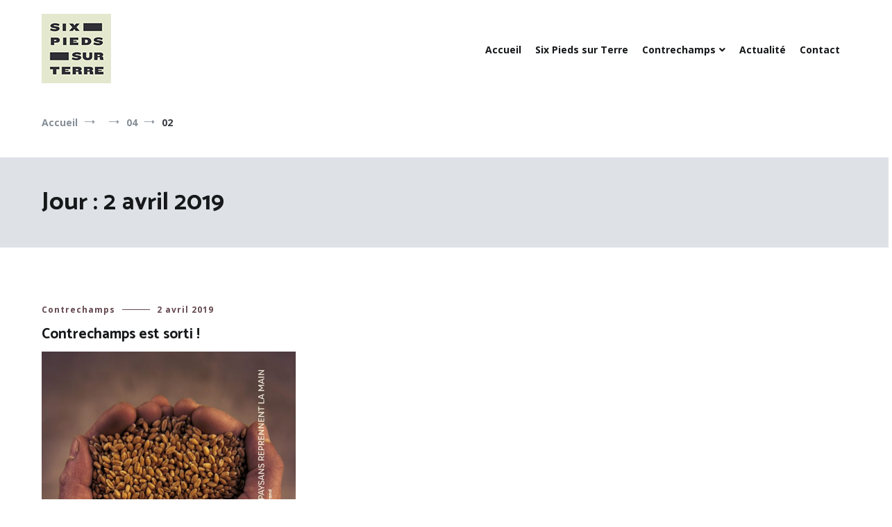

--- FILE ---
content_type: application/javascript
request_url: http://www.six-pieds-sur-terre-reportages.fr/wp-content/themes/cenote/assets/js/cenote-custom.min.js?ver=1.0.0
body_size: 1842
content:
document.addEventListener("DOMContentLoaded",function(){var e,t,n,o,i;(t=document.querySelector(".tg-archive-style--masonry .cenote-content-masonry"))&&void 0!==typeof Masonry&&void 0!==typeof imagesLoaded&&imagesLoaded(t,function(n){e=new Masonry(t,{itemSelector:".hentry"}),setTimeout(function(){t.classList.remove("cenote-content-masonry--animated")},4e3)}),window.jQuery&&jQuery(document.body).on("post-load",function(t){e.reloadItems(),e.layout()}),function(){var e=document.querySelectorAll(".tg-archive-style--masonry .cenote-content-masonry .hentry");if(e)for(index=0;index<e.length;index++)e[index].style.animationDelay=2*(index+1)+"00ms"}(),function(){var e=document.querySelector(".cenote-search-form"),t=document.querySelectorAll(".tg-header-action-menu .tg-search-toggle"),n=e.querySelector(".search-form-close"),o=document.getElementById("page");function i(t){e.classList.remove("cenote-search-form--opened"),o.removeEventListener("click",i,!0)}function s(t){"Escape"!=t.key&&"Esc"!=t.key&&27!=t.keyCode||(t.preventDefault(),e.classList.remove("cenote-search-form--opened"),window.removeEventListener("keydown",s,!0))}e&&t&&(t.forEach(function(t){t.addEventListener("click",function(){e.classList.toggle("cenote-search-form--opened"),o.addEventListener("click",i,!0),window.addEventListener("keydown",s,!0)})}),n.addEventListener("click",function(){e.classList.toggle("cenote-search-form--opened")}))}(),function(){var e,t=document.querySelector(".tg-mobile-menu-toggle"),n=document.querySelector(".cenote-header-sticky .tg-mobile-menu-toggle"),o=document.querySelector(".cenote-mobile-navigation"),i=document.getElementById("page");function s(){t&&t.classList.remove("tg-mobile-menu-toggle--opened"),n&&n.classList.remove("tg-mobile-menu-toggle--opened"),o&&o.classList.remove("cenote-mobile-navigation--opened")}i&&i.addEventListener("touchstart",function(e){var o=e.target;t&&(o===t||t.contains(o))||n&&(o===n||n.contains(o))||s()}),t&&o&&t.addEventListener("click",function(){this.classList.toggle("tg-mobile-menu-toggle--opened"),n&&n.classList.toggle("tg-mobile-menu-toggle--opened"),o.classList.toggle("cenote-mobile-navigation--opened")}),n&&o&&n.addEventListener("click",function(){this.classList.toggle("tg-mobile-menu-toggle--opened"),t&&t.classList.toggle("tg-mobile-menu-toggle--opened"),o.classList.toggle("cenote-mobile-navigation--opened")}),"ontouchstart"in window&&void 0!==typeof Hammer&&((e=new Hammer(document.body,{cssProps:{userSelect:!0,userDrag:!0}})).on("swiperight",function(){event.target.closest(".tg-post-slider, .post-format-media--gallery")||(t&&t.classList.add("tg-mobile-menu-toggle--opened"),n&&n.classList.add("tg-mobile-menu-toggle--opened"),o&&o.classList.add("cenote-mobile-navigation--opened"))}),e.on("swipeleft",function(){s()}))}(),function(){var e,t,n,o;if(e=document.getElementById("site-navigation"))for(n=0,o=(t=e.getElementsByTagName("ul")[0].getElementsByTagName("a")).length;n<o;n++)t[n].addEventListener("focus",i,!0),t[n].addEventListener("blur",i,!0);function i(){for(var e=this;-1===e.className.indexOf("nav-menu");)"li"===e.tagName.toLowerCase()&&(-1!==e.className.indexOf("focus")?e.className=e.className.replace(" focus",""):e.className+=" focus"),e=e.parentElement}}(),(i=document.querySelector(".cenote-back-to-top"))&&(n=function(){500<window.scrollY&&(i.classList.add("cenote-back-to-top--show"),window.removeEventListener("scroll",n,!0),window.addEventListener("scroll",o,!0))},o=function(){500>window.scrollY&&(i.classList.remove("cenote-back-to-top--show"),window.removeEventListener("scroll",o,!0),window.addEventListener("scroll",n,!0))},window.addEventListener("scroll",n,!0),window.addEventListener("scroll",o,!0),i.addEventListener("click",function(){0!=window.scrollY&&window.scroll({top:0,left:0,behavior:"smooth"})}))}),function(){var e,t,n,o;!function(){var e,t,n,o,i,s=document.querySelectorAll(".main-navigation .menu-item-has-children > a, .main-navigation .page_item_has_children > a, .cenote-mobile-navigation .menu-item-has-children > a, .cenote-mobile-navigation .page_item_has_children > a");if("ontouchstart"in window){for(e=function(e){var t,n=this.parentNode;if(n.classList.contains("focus"))n.classList.remove("focus");else{for(e.preventDefault(),t=0;t<n.parentNode.children.length;++t)n!==n.parentNode.children[t]&&n.parentNode.children[t].classList.remove("focus");n.classList.add("focus")}},i=0;i<s.length;++i)s[i].addEventListener("touchstart",e,!1);for(document.querySelectorAll(".main-navigation .menu-item-has-children, .main-navigation .page_item_has_children, .cenote-mobile-navigation .menu-item-has-children, .cenote-mobile-navigation .page_item_has_children").forEach(function(e){(t=document.createElement("span")).className="sub-toggle",e.appendChild(t)}),o=document.getElementsByClassName("sub-toggle"),n=0;n<o.length;++n)o[n].addEventListener("touchstart",e,!1)}}(),void 0!==typeof Swiper&&new Swiper(".tg-post-slider .swiper-container",{slidesPerView:"auto",centeredSlides:!0,initialSlide:2,spaceBetween:30,navigation:{nextEl:".swiper-button-next",prevEl:".swiper-button-prev"}}),(e=document.querySelectorAll(".post-format-media--gallery .swiper-container"))&&void 0!==typeof Swiper&&e.forEach(function(e){new Swiper(e,{speed:400,autoplay:!0,navigation:{nextEl:".swiper-button-next",prevEl:".swiper-button-prev"}})}),t=document.querySelector(".cenote-header-sticky"),n=document.querySelector(".tg-site-header").offsetHeight,t&&void 0!==typeof Headroom&&new Headroom(t,{offset:n,classes:{initial:"cenote-sticky-header",pinned:"cenote-sticky-header--pinned",unpinned:"cenote-sticky-header--unpinned",top:"cenote-sticky-header--top",notTop:"cenote-sticky-header--not-top",bottom:"cenote-sticky-header--bottom",notBottom:"cenote-sticky-header--not-bottom"}}).init(),(o=document.querySelector(".cenote-sticky-main"))&&(o.addEventListener("mouseover",function(){document.getElementById("cenote-sticky-header").classList.add("visible")}),o.addEventListener("mouseout",function(){document.getElementById("cenote-sticky-header").classList.remove("visible")}))}();